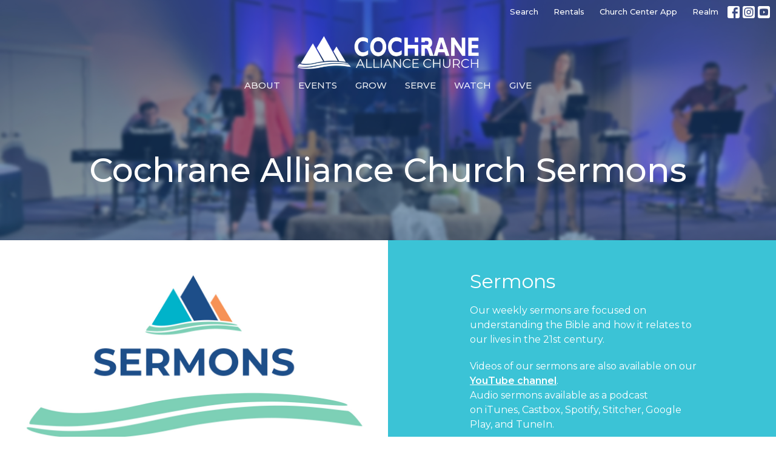

--- FILE ---
content_type: text/html; charset=utf-8
request_url: https://www.cochranealliance.com/podcasts/cochrane-alliance-church-sermons?month=Jan&year=2018
body_size: 79996
content:
<!DOCTYPE html>
<html lang="en">
  <head>
  <meta charset="UTF-8">
  <meta content="IE=edge,chrome=1" http-equiv="X-UA-Compatible"/>
  <meta content="width=device-width, initial-scale=1.0" name="viewport"/>
  <meta content="Cochrane Alliance Church" name="author"/>
  <title>
    Cochrane Alliance Church Sermons | Cochrane Alliance Church
  </title>
  
  
    <meta name="robots" content="index,follow" />
  <!-- Google Tag Manager -->
<noscript><iframe src="//www.googletagmanager.com/ns.html?id=GTM-NLGRN5"
height="0" width="0" style="display:none;visibility:hidden"></iframe></noscript>
<script>(function(w,d,s,l,i){w[l]=w[l]||[];w[l].push({'gtm.start':
new Date().getTime(),event:'gtm.js'});var f=d.getElementsByTagName(s)[0],
j=d.createElement(s),dl=l!='dataLayer'?'&l='+l:'';j.async=true;j.src=
'//www.googletagmanager.com/gtm.js?id='+i+dl;f.parentNode.insertBefore(j,f);
})(window,document,'script','dataLayer','GTM-NLGRN5');</script>
<!-- End Google Tag Manager -->
<!-- Meta Pixel Code -->
<script>
!function(f,b,e,v,n,t,s)
{if(f.fbq)return;n=f.fbq=function(){n.callMethod?
n.callMethod.apply(n,arguments):n.queue.push(arguments)};
if(!f._fbq)f._fbq=n;n.push=n;n.loaded=!0;n.version='2.0';
n.queue=[];t=b.createElement(e);t.async=!0;
t.src=v;s=b.getElementsByTagName(e)[0];
s.parentNode.insertBefore(t,s)}(window, document,'script',
'https://connect.facebook.net/en_US/fbevents.js');
fbq('init', '478383246200685');
fbq('track', 'PageView');
</script>
<noscript><img height="1" width="1" style="display:none"
src="https://www.facebook.com/tr?id=478383246200685&ev=PageView&noscript=1"
/></noscript>
<!-- End Meta Pixel Code -->
  
  <link href="https://dq5pwpg1q8ru0.cloudfront.net/2023/08/23/08/02/51/ffe63414-e220-4b29-9c88-0b788c7a42dd/CAC%20Logo%202023%20favicon.png" rel="shortcut icon" type="image/x-icon" />
  <meta name="csrf-param" content="authenticity_token" />
<meta name="csrf-token" content="k9SU6t54NKPngkysYIV4gKUbFXbwulitt8CFYouSGP2OkhwWJCC3sxFJGcaYMCFt4Arlv0MZQUIKw4v3N7HIdw==" />

  <link rel="preconnect" href="https://fonts.gstatic.com/" crossorigin>
  <link rel="preload" href="/fonts/fontawesome/webfont.woff?v=3.2.1" as="font" type="font/woff" crossorigin>

  <link rel="stylesheet" media="all" href="/themes/stylesheet.css?timestamp=2026-01-21+01%3A52%3A22+-0700" />
  <link rel="stylesheet" media="print" href="https://dq5pwpg1q8ru0.cloudfront.net/assets/print-c1b49d74baf454d41a08041bb7881e34979fe0b297fba593578d70ec8cc515fd.css" />

	<link href="https://fonts.googleapis.com/css?family=Montserrat:100,100italic,200,200italic,300,300italic,regular,italic,500,500italic,600,600italic,700,700italic,800,800italic,900,900italic|Montserrat:100,100italic,200,200italic,300,300italic,regular,italic,500,500italic,600,600italic,700,700italic,800,800italic,900,900italic&amp;display=swap" rel="stylesheet" type="text/css" async="async" />
  

  <script src="https://dq5pwpg1q8ru0.cloudfront.net/assets/application-baedfe927b756976bd996cb2c71963c5d82c94e444650affbb4162574b24b761.js"></script>
  <script src="https://dq5pwpg1q8ru0.cloudfront.net/packs/js/application-48235911dc1b5b550236.js"></script>
  <script src="https://cdnjs.cloudflare.com/ajax/libs/handlebars.js/4.7.7/handlebars.min.js" defer="defer"></script>


  <!--[if lt IE 9]>
  <script src="https://dq5pwpg1q8ru0.cloudfront.net/javascripts/html5shiv.js"></script>
  <script src="https://dq5pwpg1q8ru0.cloudfront.net/javascripts/respond.min.js"></script>
  <![endif]-->


      <script>
        var _gaq = _gaq || [];
        _gaq.push(['_setAccount', 'UA-55952203-46']);
        _gaq.push(['_trackPageview']);

          // rollup tracker
          _gaq.push(['rollupTracker._setAccount','UA-18858190-52']);
          _gaq.push(['rollupTracker._trackPageview']);

        (function() {
          var ga = document.createElement('script'); ga.type = 'text/javascript'; ga.async = true;
          ga.src = ('https:' == document.location.protocol ? 'https://ssl' : 'http://www') + '.google-analytics.com/ga.js';
          var s = document.getElementsByTagName('script')[0]; s.parentNode.insertBefore(ga, s);
        })();
      </script>

      <!-- Global site tag (gtag.js) - Google Analytics -->
      <script async src="https://www.googletagmanager.com/gtag/js?id=G-GCP36B38TF"></script>
      <script>
        window.dataLayer = window.dataLayer || [];
        function gtag(){dataLayer.push(arguments);}
        gtag('js', new Date());

        gtag('config', 'G-GCP36B38TF');
      </script>

  


</head>

  <body class="body_sermons_index body_media_page scroll-to-anchor  sermons-index   relative d-flex flex-column">
      <div class="d-flex ">
        <div class="site-content-container">
    

  <div class="system">
  </div>

  <div id="top-menus-container">
    <div id="top-menus">
  <div id="alert-container">
  </div>


  <div class="js-menus pos pos-t-0 pos-l-0 w-100 z-index-1 js-main-menu-opaque  bg-none z-index-navbar">
      <nav class="header-layout-topbar relative px-1 bg-primary bg-none %>">
    <div class="pos pos-cover bg-primary js-main-menu-background-opacity" style="opacity: 0.0;"></div>
    <ul class="topbar-nav topbar-right ">


        <li class="mr-auto">
          
        </li>





        <li>
          <a class="btn btn-link-primary-counter btn-sm" href="/search">Search</a>
        </li>

          <li class="topbar-menu-item hidden-xs">
              <a class="btn btn-link-primary-counter btn-sm" href="/about-cac/rentals">Rentals</a>
          </li>

          <li class="topbar-menu-item hidden-xs">
              <a class="btn btn-link-primary-counter btn-sm" target="_blank" href="https://cochrane-alliance-132279.churchcenter.com/setup">Church Center App</a>
          </li>

          <li class="topbar-menu-item hidden-xs">
              <a class="btn btn-link-primary-counter btn-sm" target="_blank" href="https://onrealm.org/cochranealliance/">Realm</a>
          </li>



          
  <li class="social-icon-list-item ">
    <a class="svg-link social-icon-link" target="_blank" href="https://www.facebook.com/pages/Cochrane-Alliance-Church/167299219949876">
      <svg xmlns="http://www.w3.org/2000/svg" xmlns:xlink="http://www.w3.org/1999/xlink" x="0px" y="0px" width="24" height="24" viewBox="0 0 24 24" style="enable-background:new 0 0 24 24;" xml:space="preserve" class="social-icon-svg topbar-svg-sm"><title>Facebook Icon</title>
<path d="M24,0v24H0V0H24z M20,2.7h-3.3c-2.5,0-4.7,2.1-4.7,4.7v3.3H9.3v4H12V24h4v-9.3h4v-4h-4V8c0-0.8,0.5-1.3,1.3-1.3H20V2.7z"></path>
</svg>

</a>  </li>
  <li class="social-icon-list-item ">
    <a class="svg-link social-icon-link" target="_blank" href="https://www.instagram.com/cochranealliance/">
      <svg xmlns="http://www.w3.org/2000/svg" xmlns:xlink="http://www.w3.org/1999/xlink" x="0px" y="0px" width="24" height="24" viewBox="0 0 24 24" style="enable-background:new 0 0 24 24;" xml:space="preserve" class="social-icon-svg topbar-svg-sm"><title>Instagram Icon</title>
<circle cx="12" cy="12" r="2.7"></circle>
<path d="M15.9,4.9H8.1c-1.7,0-3.2,1.5-3.2,3.2V16c0,1.7,1.5,3.2,3.2,3.2H16c1.7,0,3.2-1.5,3.2-3.2V8.1C19.1,6.4,17.6,4.9,15.9,4.9z   M12,16.4c-2.4,0-4.4-2-4.4-4.4s2-4.4,4.4-4.4s4.4,2,4.4,4.4S14.4,16.4,12,16.4z M16.7,8.4c-0.7,0-1.1-0.5-1.1-1.1  c0-0.7,0.5-1.1,1.1-1.1c0.7,0,1.1,0.5,1.1,1.1C17.7,8,17.3,8.4,16.7,8.4z"></path>
<path d="M24,0H0v24h24V0z M20.9,15.7c0,2.8-2.3,5.2-5.2,5.2H8.3c-2.8,0-5.2-2.3-5.2-5.2V8.3c0-2.8,2.3-5.2,5.2-5.2h7.5  c2.8,0,5.2,2.3,5.2,5.2C20.9,8.3,20.9,15.7,20.9,15.7z"></path>
</svg>

</a>  </li>
  <li class="social-icon-list-item ">
    <a class="svg-link social-icon-link" target="_blank" href="https://www.youtube.com/c/CochraneAllianceChurch">
      <svg xmlns="http://www.w3.org/2000/svg" xmlns:xlink="http://www.w3.org/1999/xlink" x="0px" y="0px" width="24" height="24" viewBox="0 0 24 24" style="enable-background:new 0 0 24 24;" xml:space="preserve" class="social-icon-svg topbar-svg-sm"><title>Youtube Icon</title>
<polygon points="10.7,9.1 14.5,12 10.7,14.9 "></polygon>
<path d="M24,0H0v24h24.1L24,0z M18.8,18.4c-0.5,0.1-3.6,0.3-6.8,0.3s-6.3,0-6.8-0.3C3.9,18,3.5,15.1,3.5,12s0.4-6,1.7-6.4  C5.7,5.3,8.9,5.2,12,5.2s6.3,0.1,6.8,0.3c1.3,0.4,1.7,3.3,1.7,6.4C20.4,15.1,20.1,18,18.8,18.4z"></path>
</svg>

</a>  </li>


    </ul>
  </nav>

    <div id="main-menu-container">
      <div class="sticky-navbar-placeholder" style="display: none;"></div>


<nav id="main_menu" class="relative d-flex flex-column align-items-sm-center bg-primary bg-none p-2 p-md-3">
  <div class="bg-primary pos pos-cover js-main-menu-background-opacity" style="opacity:0.0;"></div>
  <div class="relative d-flex flex-column align-items-sm-center w-100">
    
      
      <a class="main-menu-logo main-menu-barnwell-logo mb-sm-2 d-block flex-shrink-0" href="/">
        <img alt="Cochrane Alliance Church" class="logo-size-default" src="https://dq5pwpg1q8ru0.cloudfront.net/2023/08/23/08/02/50/5b373f09-5946-4a43-b9f8-12b4f236fa02/CAC%20Logo%202023%20hor_white%20.png" />
</a>


      <button type="button" class="btn bg-none p-1 border-0 main-menu-hidden-md pos pos-r-0 pos-middle collapsed pr-0" data-toggle="collapse" data-target="#main_menu_collapse" aria-expanded="false">
    <span class="sr-only">Toggle navigation</span>
    <span class="svg-link">
      <svg xmlns="http://www.w3.org/2000/svg" height="24" viewBox="0 0 24 24" width="24">
    <path d="M0 0h24v24H0z" fill="none"></path>
    <path d="M3 18h18v-2H3v2zm0-5h18v-2H3v2zm0-7v2h18V6H3z"></path>
</svg>
 Menu
    </span>
  </button>

  </div>

  <div class="collapse main-menu-collapse-md text-center" id="main_menu_collapse">
    <ul class="main-menu-list main-menu-barnwell-list">
        
  <li class="menu-item ">
      <a class="menu-link " href="/about-us">About</a>
  </li>


        
  <li class="menu-item ">
      <a class="menu-link " href="/events">Events</a>
  </li>


        
  <li class="menu-item ">
      <a class="menu-link " href="/collections/growing-together">Grow</a>
  </li>


        
  <li class="menu-item ">
      <a class="menu-link " href="/pages/volunteer-hub">Serve</a>
  </li>


        
  <li class="menu-item ">
      <a class="menu-link " href="/podcasts/cochrane-alliance-church-sermons/series">Watch</a>
  </li>


        
  <li class="menu-item ">
      <a class="menu-link " href="/programs/give">Give</a>
  </li>


    </ul>
      <ul class="main-menu-list main-menu-subnav">
          <li class="menu-item-divider"></li>
    
  <li class="menu-item ">
      <a class="menu-link " href="/about-cac/rentals">Rentals</a>
  </li>


    
  <li class="menu-item ">
      <a class="menu-link " target="_blank" href="https://cochrane-alliance-132279.churchcenter.com/setup">Church Center App</a>
  </li>


    
  <li class="menu-item ">
      <a class="menu-link " target="_blank" href="https://onrealm.org/cochranealliance/">Realm</a>
  </li>





      </ul>
  </div>
</nav>


    </div>
  </div>
</div>

  </div>

  <div id="header-container" class="relative">
    <div id="header" class="header relative bg-cover bg-none w-100
            
            d-flex
            py-3 py-md-5
            logo-offset-default topbar-offset
            bg-primary"
     style="background-image:url(&#39;https://dq5pwpg1q8ru0.cloudfront.net/2024/09/11/15/31/22/4836bee3-24d5-482b-8404-59d1e97a1e16/IMG_2622_web.jpg&#39;); background-position: center 20%; min-height: 55vh;">
  
  

<div id="page-header-overlay" class="bg-primary pos pos-cover" style="opacity:0.49;" data-header-opacity="0.49"></div>
    <div class="container relative d-flex flex-column mt-5">
      
      <div class="my-auto ">
        <div class="text-center">
          <div class="relative d-inline-block break-word">
            <h1 class="header-heading ">
                Cochrane Alliance Church Sermons
            </h1>
          </div>
        </div>
        
        <div class="text-center mt-3">
          

        </div>
      </div>

      
    </div>
  
  
  <!--<div class="pos pos-b-1 pos-l-1">
    <button class="js-play-video-button p-2 bg-none border-0 d-none" style="opacity: 0.5;">
    </button>
    <button class="js-pause-video-button p-2 bg-none border-0 d-none" style="opacity: 0.5;">
    </button>
    <div class="js-loading-video-button">
      <div class="d-flex p-2" style="opacity: 0.5;">
      </div>
    </div>
  </div>-->

</div>


  </div>

  <main role="main" class="content flex-grow-1 Sermons media_page clearfix m-0 p-0">
    <link rel="alternate" type="application/rss+xml" title="RSS" href="https://www.cochranealliance.com/podcasts/cochrane-alliance-church-sermons" />




  

<div>
    <div id="top-blocks-wrapper">
        <div id="block-92"
  class="relative block-wrapper  "
  data-block="92" data-order-path="/blocks/92/block_elements/order"
  data-user-order-path="/blocks/92/block_elements/order_users">
    <div class="js-block-container ">
      <div class="bg-secondary relative bg-none overflow-hidden js-block-background js-block-height" style="min-height: 22vh;">

          <!-- Background Videos -->
  <!-- Background Image -->
  <div class="bg-cover pos pos-0 js-block-background-photo " style=""></div>

<!-- Opacity Overlay -->
<div class="bg-secondary pos pos-cover js-block-background js-block-opacity" style="opacity: 0.77;" data-block-overlay></div>


            <div class="inner-block-wrapper">
              <div class="row-flex">

  <div class="col-sm-6 js-block-height" style="min-height: 22vh;">
    <div class="bg-cover pos pos-t-0 pos-l-0 pos-r-0 pos-b-0" style="background-image:url(&#39;https://dq5pwpg1q8ru0.cloudfront.net/2023/09/06/10/15/02/28ae8b21-448c-4255-8f2d-4533f30da82f/CAC_23_Sermons.jpg&#39;); background-position:center;">
      <div class="pos pos-t-1 pos-r-1">
      </div>
    </div>
  </div>

  <div class="block-sortable block-content col-sm-6 d-flex flex-column js-block-adjust-padding py-md-3 px-lg-10">
    <div class="my-auto mx-5">


        <div id="block_element_16" class="sortable-item mb-6 pl-1">
            <div class="h2 ">
              Sermons
            </div>
            <div class="body accent-color text-default">
              <p>Our weekly sermons are focused on understanding the Bible and how it relates to our lives in the 21st century.</p>
<p>Videos of our sermons are also available on our <a href="https://www.youtube.com/channel/UCvphN6hFdeitlPljvsRvmWg" target="_blank">YouTube channel</a>.<br /><span>Audio sermons available as a podcast on&nbsp;</span>iTunes<span>,<span>&nbsp;</span></span>Castbox<span>,<span>&nbsp;</span></span>Spotify<span>,<span>&nbsp;</span></span>Stitcher<span>,<span>&nbsp;</span></span>Google Play<span>, and<span>&nbsp;</span></span>TuneIn<span>.</span></p>
            </div>
          
        </div>

    </div>
  </div>

</div>

            </div>
      </div>

    </div>
  </div>

    </div>

    <div id="page_content" class="relative my-5">
      <div class="container">
        

  <ul class="nav nav-pills mb-3">
    <li class="active">
      <a href="/podcasts/cochrane-alliance-church-sermons">
        By Date
</a>    </li>
    <li class="">
      <a href="/podcasts/cochrane-alliance-church-sermons/series">
         By Series
</a>    </li>
  </ul>

  <div id="media_anchor" class="row">
    <div class="col-sm-8">
      <div class="relative mb-3 border-bottom pb-3">
  <a class="row d-sm-flex" href="/media/2018-01-28-the-problem-of-time">
      <div class="col-sm-6">

            <img alt="The Problem of Time" loading="lazy" src="https://dq5pwpg1q8ru0.cloudfront.net/2020/11/25/13/17/14/3aa3b8a0-9902-400e-945a-59b0c166db92/Wisdom_for_Life.jpg" />
      </div>

    <div class="d-flex flex-column col-sm-6">

      <h2 class="h3 mt-0 mb-1" title="The Problem of Time">The Problem of Time</h2>
        <div class="text-body">Wisdom For Life</div>

        <div class="text-muted">Ecclesiastes 3</div>

          <div class="d-flex flex-column mt-auto mb-2">
        <div class="d-flex align-items-center">
  <div>
      <div class="h5 my-0">Guest Speaker</div>
    <div class="text-muted">January 28, 2018</div>
  </div>
</div>


          <svg xmlns="http://www.w3.org/2000/svg" width="24" height="24" viewBox="0 0 24 24" class="ml-auto text-muted">
    <path d="M18 3v2h-2V3H8v2H6V3H4v18h2v-2h2v2h8v-2h2v2h2V3h-2zM8 17H6v-2h2v2zm0-4H6v-2h2v2zm0-4H6V7h2v2zm10 8h-2v-2h2v2zm0-4h-2v-2h2v2zm0-4h-2V7h2v2z"></path>
    <path d="M0 0h24v24H0z" fill="none"></path>
</svg>

      </div>
    </div>
</a>
</div>
<div class="relative mb-3 border-bottom pb-3">
  <a class="row d-sm-flex" href="/media/2018-01-21-wisdom-work-and-pleasure">
      <div class="col-sm-6">

            <img alt="Wisdom, Work and Pleasure" loading="lazy" src="https://dq5pwpg1q8ru0.cloudfront.net/2020/11/25/13/17/14/3aa3b8a0-9902-400e-945a-59b0c166db92/Wisdom_for_Life.jpg" />
      </div>

    <div class="d-flex flex-column col-sm-6">

      <h2 class="h3 mt-0 mb-1" title="Wisdom, Work and Pleasure">Wisdom, Work and Pleasure</h2>
        <div class="text-body">Wisdom For Life</div>

        <div class="text-muted">Ecclesiastes 2</div>

          <div class="d-flex flex-column mt-auto mb-2">
        <div class="d-flex align-items-center">
  <div>
      <div class="h5 my-0">Guest Speaker</div>
    <div class="text-muted">January 21, 2018</div>
  </div>
</div>


          <svg xmlns="http://www.w3.org/2000/svg" width="24" height="24" viewBox="0 0 24 24" class="ml-auto text-muted">
    <path d="M18 3v2h-2V3H8v2H6V3H4v18h2v-2h2v2h8v-2h2v2h2V3h-2zM8 17H6v-2h2v2zm0-4H6v-2h2v2zm0-4H6V7h2v2zm10 8h-2v-2h2v2zm0-4h-2v-2h2v2zm0-4h-2V7h2v2z"></path>
    <path d="M0 0h24v24H0z" fill="none"></path>
</svg>

      </div>
    </div>
</a>
</div>
<div class="relative mb-3 border-bottom pb-3">
  <a class="row d-sm-flex" href="/media/2018-01-15-how-to-live-a-life-of-meaning">
      <div class="col-sm-6">

            <img alt="How To Live a Life of Meaning" loading="lazy" src="https://dq5pwpg1q8ru0.cloudfront.net/2020/11/25/13/17/14/3aa3b8a0-9902-400e-945a-59b0c166db92/Wisdom_for_Life.jpg" />
      </div>

    <div class="d-flex flex-column col-sm-6">

      <h2 class="h3 mt-0 mb-1" title="How To Live a Life of Meaning">How To Live a Life of Meaning</h2>
        <div class="text-body">Wisdom For Life</div>

        <div class="text-muted">Ecclesiastes 1</div>

          <div class="d-flex flex-column mt-auto mb-2">
        <div class="d-flex align-items-center">
    <img alt="Jason Dimnik" width="40" height="40" class="pull-left mr-2 rounded-circle" loading="lazy" src="https://dq5pwpg1q8ru0.cloudfront.net/2023/01/25/03/09/32/e068cc82-271c-4ad9-bdfc-506680484e04/Jason-2022-09.jpg" />
  <div>
      <div class="text-body line-height-2">Jason Dimnik</div>
        <div class="small text-muted line-height-2">Pastor of Youth &amp; Leadership Development</div>
    <div class="text-muted">January 14, 2018</div>
  </div>
</div>


          <svg xmlns="http://www.w3.org/2000/svg" width="24" height="24" viewBox="0 0 24 24" class="ml-auto text-muted">
    <path d="M18 3v2h-2V3H8v2H6V3H4v18h2v-2h2v2h8v-2h2v2h2V3h-2zM8 17H6v-2h2v2zm0-4H6v-2h2v2zm0-4H6V7h2v2zm10 8h-2v-2h2v2zm0-4h-2v-2h2v2zm0-4h-2V7h2v2z"></path>
    <path d="M0 0h24v24H0z" fill="none"></path>
</svg>

      </div>
    </div>
</a>
</div>
<div class="relative mb-3 border-bottom pb-3">
  <a class="row d-sm-flex" href="/media/2018-01-07-2018-start-with-prayer">
      <div class="col-sm-6">

            <img alt="2018 Start With Prayer" loading="lazy" src="https://dq5pwpg1q8ru0.cloudfront.net/2020/10/30/17/41/49/313e1068-80a0-4570-8f9f-8f4956692253/2a62afgxym_MixedBag.jpg" />
      </div>

    <div class="d-flex flex-column col-sm-6">

      <h2 class="h3 mt-0 mb-1" title="2018 Start With Prayer">2018 Start With Prayer</h2>
        <div class="text-body">Mixed Bag</div>


          <div class="d-flex flex-column mt-auto mb-2">
        <div class="d-flex align-items-center">
  <div>
      <div class="h5 my-0">Guest Speaker</div>
    <div class="text-muted">January  7, 2018</div>
  </div>
</div>


          <svg xmlns="http://www.w3.org/2000/svg" width="24" height="24" viewBox="0 0 24 24" class="ml-auto text-muted">
    <path d="M18 3v2h-2V3H8v2H6V3H4v18h2v-2h2v2h8v-2h2v2h2V3h-2zM8 17H6v-2h2v2zm0-4H6v-2h2v2zm0-4H6V7h2v2zm10 8h-2v-2h2v2zm0-4h-2v-2h2v2zm0-4h-2V7h2v2z"></path>
    <path d="M0 0h24v24H0z" fill="none"></path>
</svg>

      </div>
    </div>
</a>
</div>


        
    </div>

    <div class="col-sm-4 media-sidebar">
      

  <div class="sidebar-sermons-series">
    <h2 class="mt-0 h4">Filters</h2>
    <div class="list-group">
        <a class=" list-group-item" href="/podcasts/cochrane-alliance-church-sermons/series/john">
          John
</a>        <a class=" list-group-item" href="/podcasts/cochrane-alliance-church-sermons/series/advent">
          Advent
</a>        <a class=" list-group-item" href="/podcasts/cochrane-alliance-church-sermons/series/word">
          Word
</a>        <a class=" list-group-item" href="/podcasts/cochrane-alliance-church-sermons/series/blueprints-1-thessalonians">
          Blueprints - 1 Thessalonians
</a>        <a class=" list-group-item" href="/podcasts/cochrane-alliance-church-sermons/series/storyteller-parables-of-jesus">
          Storyteller - Parables of Jesus
</a>        <a class=" list-group-item" href="/podcasts/cochrane-alliance-church-sermons/series/prayers-of-the-people">
          Prayers Of The People
</a>        <a class=" list-group-item" href="/podcasts/cochrane-alliance-church-sermons/series/easter-week">
          Easter Week
</a>        <a class=" list-group-item" href="/podcasts/cochrane-alliance-church-sermons/series/covenant">
          Covenant
</a>        <a class=" list-group-item" href="/podcasts/cochrane-alliance-church-sermons/series/spirit-filled">
          Spirit Filled
</a>        <div id='earlier-series' class="collapse list-group">
            <a class=" list-group-item" href="/podcasts/cochrane-alliance-church-sermons/series/songs-of-christmas">
              Songs of Christmas
</a>            <a class=" list-group-item" href="/podcasts/cochrane-alliance-church-sermons/series/jesus-is">
              Jesus Is
</a>            <a class=" list-group-item" href="/podcasts/cochrane-alliance-church-sermons/series/psalms-2024">
              Psalms 2024
</a>            <a class=" list-group-item" href="/podcasts/cochrane-alliance-church-sermons/series/minor-prophets">
              Minor Prophets
</a>            <a class=" list-group-item" href="/podcasts/cochrane-alliance-church-sermons/series/a-beautiful-faith">
              A Beautiful Faith
</a>            <a class=" list-group-item" href="/podcasts/cochrane-alliance-church-sermons/series/life-change-by-god">
              Life Change By God
</a>            <a class=" list-group-item" href="/podcasts/cochrane-alliance-church-sermons/series/a-living-faith">
              A Living Faith
</a>            <a class=" list-group-item" href="/podcasts/cochrane-alliance-church-sermons/series/into-all-the-world">
              Into All the World
</a>            <a class=" list-group-item" href="/podcasts/cochrane-alliance-church-sermons/series/easter-2024">
              Easter 2024
</a>            <a class=" list-group-item" href="/podcasts/cochrane-alliance-church-sermons/series/palm-sunday">
              Palm Sunday
</a>            <a class=" list-group-item" href="/podcasts/cochrane-alliance-church-sermons/series/abide">
              Abide
</a>            <a class=" list-group-item" href="/podcasts/cochrane-alliance-church-sermons/series/teach-us-to-pray">
              Teach Us To Pray
</a>            <a class=" list-group-item" href="/podcasts/cochrane-alliance-church-sermons/series/god-with-us">
              God With Us
</a>            <a class=" list-group-item" href="/podcasts/cochrane-alliance-church-sermons/series/parables-miracles">
              Parables &amp; Miracles
</a>            <a class=" list-group-item" href="/podcasts/cochrane-alliance-church-sermons/series/philippians--125">
              Philippians
</a>            <a class=" list-group-item" href="/podcasts/cochrane-alliance-church-sermons/series/why-we-worship">
              Why We Worship
</a>            <a class=" list-group-item" href="/podcasts/cochrane-alliance-church-sermons/series/in-christ">
              In Christ
</a>            <a class=" list-group-item" href="/podcasts/cochrane-alliance-church-sermons/series/follow-jesus">
              Follow Jesus
</a>            <a class=" list-group-item" href="/podcasts/cochrane-alliance-church-sermons/series/love-justice">
              Love Justice
</a>            <a class=" list-group-item" href="/podcasts/cochrane-alliance-church-sermons/series/love-god">
              Love God
</a>            <a class=" list-group-item" href="/podcasts/cochrane-alliance-church-sermons/series/his-name-shall-be-called">
              His Name Shall Be Called
</a>            <a class=" list-group-item" href="/podcasts/cochrane-alliance-church-sermons/series/the-story-of-the-church-our-world-turned-upside-down">
              The Story Of The Church - Our Wo...
</a>            <a class=" list-group-item" href="/podcasts/cochrane-alliance-church-sermons/series/encounters-with-god">
              Encounters With God
</a>            <a class=" list-group-item" href="/podcasts/cochrane-alliance-church-sermons/series/what-is-church">
              What Is Church?
</a>            <a class=" list-group-item" href="/podcasts/cochrane-alliance-church-sermons/series/encounter-jesus-changes-everything">
              Encounter - Jesus Changes Everyt...
</a>            <a class=" list-group-item" href="/podcasts/cochrane-alliance-church-sermons/series/kingdom-perspectives">
              Kingdom Perspectives
</a>            <a class=" list-group-item" href="/podcasts/cochrane-alliance-church-sermons/series/globally-focused">
              Globally Focused
</a>            <a class=" list-group-item" href="/podcasts/cochrane-alliance-church-sermons/series/mixed-bag">
              Mixed Bag
</a>            <a class=" list-group-item" href="/podcasts/cochrane-alliance-church-sermons/series/focus">
              Focus
</a>            <a class=" list-group-item" href="/podcasts/cochrane-alliance-church-sermons/series/arrivals">
              Arrivals
</a>            <a class=" list-group-item" href="/podcasts/cochrane-alliance-church-sermons/series/unreserved-heart">
              Unreserved Heart
</a>            <a class=" list-group-item" href="/podcasts/cochrane-alliance-church-sermons/series/kingdom-os-how-the-kingdom-operates">
              Kingdom OS - How The Kingdom Ope...
</a>            <a class=" list-group-item" href="/podcasts/cochrane-alliance-church-sermons/series/v-i-p">
              V.I.P
</a>            <a class=" list-group-item" href="/podcasts/cochrane-alliance-church-sermons/series/wiseup">
              Wiseup
</a>            <a class=" list-group-item" href="/podcasts/cochrane-alliance-church-sermons/series/ringside">
              Ringside
</a>            <a class=" list-group-item" href="/podcasts/cochrane-alliance-church-sermons/series/5-for-5">
              5 for 5
</a>            <a class=" list-group-item" href="/podcasts/cochrane-alliance-church-sermons/series/origins">
              Origins
</a>            <a class=" list-group-item" href="/podcasts/cochrane-alliance-church-sermons/series/season-of-transition">
              Season of Transition
</a>            <a class=" list-group-item" href="/podcasts/cochrane-alliance-church-sermons/series/resilient">
              Resilient
</a>            <a class=" list-group-item" href="/podcasts/cochrane-alliance-church-sermons/series/impact">
              Impact
</a>            <a class=" list-group-item" href="/podcasts/cochrane-alliance-church-sermons/series/binge">
              Binge
</a>            <a class=" list-group-item" href="/podcasts/cochrane-alliance-church-sermons/series/home-for-christmas">
              Home For Christmas
</a>            <a class=" list-group-item" href="/podcasts/cochrane-alliance-church-sermons/series/audible">
              Audible
</a>            <a class=" list-group-item" href="/podcasts/cochrane-alliance-church-sermons/series/say-what">
              Say What?
</a>            <a class=" list-group-item" href="/podcasts/cochrane-alliance-church-sermons/series/philippians-life-in-full-colour">
              Philippians: Life in Full Colour
</a>            <a class=" list-group-item" href="/podcasts/cochrane-alliance-church-sermons/series/aftershocks">
              AfterShocks
</a>            <a class=" list-group-item" href="/podcasts/cochrane-alliance-church-sermons/series/jonah">
              Jonah
</a>            <a class=" list-group-item" href="/podcasts/cochrane-alliance-church-sermons/series/self-care-gods-way">
              Self Care:God&#39;s Way
</a>            <a class=" list-group-item" href="/podcasts/cochrane-alliance-church-sermons/series/the-shake-up">
              The Shake Up
</a>            <a class=" list-group-item" href="/podcasts/cochrane-alliance-church-sermons/series/after-his-heart">
              After His Heart
</a>            <a class=" list-group-item" href="/podcasts/cochrane-alliance-church-sermons/series/the-good-life-according-to-the-beatitudes">
              The Good Life - According to the...
</a>            <a class=" list-group-item" href="/podcasts/cochrane-alliance-church-sermons/series/psalms">
              Psalms
</a>            <a class=" list-group-item" href="/podcasts/cochrane-alliance-church-sermons/series/the-story-of-jacob">
              The Story of Jacob
</a>            <a class=" list-group-item" href="/podcasts/cochrane-alliance-church-sermons/series/the-cross-why-this">
              The Cross:  Why This?
</a>            <a class=" list-group-item" href="/podcasts/cochrane-alliance-church-sermons/series/fearless">
              Fearless
</a>            <a class=" list-group-item" href="/podcasts/cochrane-alliance-church-sermons/series/40th-anniversary">
              40th Anniversary
</a>            <a class=" list-group-item" href="/podcasts/cochrane-alliance-church-sermons/series/stuff-christians-do">
              Stuff Christians Do
</a>            <a class=" list-group-item" href="/podcasts/cochrane-alliance-church-sermons/series/true-stories">
              True Stories
</a>            <a class=" list-group-item" href="/podcasts/cochrane-alliance-church-sermons/series/unwrapped">
              Unwrapped
</a>            <a class=" list-group-item" href="/podcasts/cochrane-alliance-church-sermons/series/deeper-diving-into-the-expanse-of-gods-love">
              Deeper:  Diving into the Expanse...
</a>            <a class=" list-group-item" href="/podcasts/cochrane-alliance-church-sermons/series/pressure-points">
              Pressure Points
</a>            <a class=" list-group-item" href="/podcasts/cochrane-alliance-church-sermons/series/titus">
              Titus
</a>            <a class=" list-group-item" href="/podcasts/cochrane-alliance-church-sermons/series/god-con-carne">
              God Con Carne
</a>            <a class=" list-group-item" href="/podcasts/cochrane-alliance-church-sermons/series/gratis">
              Gratis
</a>            <a class=" list-group-item" href="/podcasts/cochrane-alliance-church-sermons/series/wisdom-for-life">
              Wisdom For Life
</a>            <a class=" list-group-item" href="/podcasts/cochrane-alliance-church-sermons/series/confronting-christmas-ghosts">
              Confronting Christmas Ghosts
</a>            <a class=" list-group-item" href="/podcasts/cochrane-alliance-church-sermons/series/the-masters-class-his-guide-to-the-fruitful-life">
              The Master&#39;s Class - His Guide t...
</a>            <a class=" list-group-item" href="/podcasts/cochrane-alliance-church-sermons/series/the-whole-scoop">
              The Whole Scoop
</a>            <a class=" list-group-item" href="/podcasts/cochrane-alliance-church-sermons/series/7-letters-7-churches">
              7 Letters, 7 Churches
</a>            <a class=" list-group-item" href="/podcasts/cochrane-alliance-church-sermons/series/growing-up">
              Growing Up
</a>            <a class=" list-group-item" href="/podcasts/cochrane-alliance-church-sermons/series/one-week">
              One Week
</a>            <a class=" list-group-item" href="/podcasts/cochrane-alliance-church-sermons/series/david-king-of-hearts--39">
              David: King Of Hearts
</a>            <a class=" list-group-item" href="/podcasts/cochrane-alliance-church-sermons/series/the-church">
              The Church
</a>            <a class=" list-group-item" href="/podcasts/cochrane-alliance-church-sermons/series/the-deadly-seven">
              The Deadly Seven
</a>            <a class=" list-group-item" href="/podcasts/cochrane-alliance-church-sermons/series/b-l-e-s-s">
              B.L.E.S.S.
</a>            <a class=" list-group-item" href="/podcasts/cochrane-alliance-church-sermons/series/resurrection">
              Resurrection
</a>            <a class=" list-group-item" href="/podcasts/cochrane-alliance-church-sermons/series/abraham-the-journey-of-faith">
              Abraham:  The Journey of Faith
</a>            <a class=" list-group-item" href="/podcasts/cochrane-alliance-church-sermons/series/an-unexpected-christmas">
              An Unexpected Christmas
</a>            <a class=" list-group-item" href="/podcasts/cochrane-alliance-church-sermons/series/experiencing-the-holy-spirit">
              Experiencing the Holy Spirit
</a>            <a class=" list-group-item" href="/podcasts/cochrane-alliance-church-sermons/series/walk-this-way">
              Walk this Way
</a>            <a class=" list-group-item" href="/podcasts/cochrane-alliance-church-sermons/series/summer-hits">
              Summer Hits
</a>            <a class=" list-group-item" href="/podcasts/cochrane-alliance-church-sermons/series/how-to-have-a-great-summer">
              How to Have a Great Summer
</a>            <a class=" list-group-item" href="/podcasts/cochrane-alliance-church-sermons/series/distinct">
              Distinct
</a>            <a class=" list-group-item" href="/podcasts/cochrane-alliance-church-sermons/series/the-bible">
              The Bible
</a>        </div>
        <a class="js-view-all-toggle list-group-item" data-toggle="collapse" href="#earlier-series">
          <div class="js-show-more d-flex align-items-center text-muted">
            Show More <svg xmlns="http://www.w3.org/2000/svg" height="20" viewBox="0 0 20 20" width="20" class="inline-svg ml-auto">
    <path d="M7 7l5 5 5-5z"></path>
    <path d="M0 0h20v20H0z" fill="none"></path>
</svg>

          </div>
          <div class="js-show-less d-flex align-items-center text-muted" style="display: none;">
            Show Less <svg xmlns="http://www.w3.org/2000/svg" height="20" viewBox="0 0 20 20" width="20" class="inline-svg ml-auto rotate-180">
    <path d="M7 7l5 5 5-5z"></path>
    <path d="M0 0h20v20H0z" fill="none"></path>
</svg>

          </div>
</a>    </div>
  </div>

  <div class="sidebar-sermons-speakers">
    <div class="list-group">
        <a class=" list-group-item" href="/podcasts/cochrane-alliance-church-sermons?speaker=7">
          Jason Dimnik
          <span class="badge">49</span>
</a>        <a class=" list-group-item" href="/podcasts/cochrane-alliance-church-sermons?speaker=52">
          Brent Rushinka
          <span class="badge">113</span>
</a>        <a class=" list-group-item" href="/podcasts/cochrane-alliance-church-sermons?speaker=66">
          Phil Morrow
          <span class="badge">19</span>
</a>        <a class=" list-group-item" href="/podcasts/cochrane-alliance-church-sermons?speaker=60">
          Stacey Morris
          <span class="badge">2</span>
</a>        <a class=" list-group-item" href="/podcasts/cochrane-alliance-church-sermons?speaker=0">
          Guest Speaker
          <span class="badge">52</span>
</a>        <div id='earlier-speakers' class="collapse list-group">
            <a class=" list-group-item" href="/podcasts/cochrane-alliance-church-sermons?speaker=65">
              Joshua Hilling
              <span class="badge">3</span>
</a>            <a class=" list-group-item" href="/podcasts/cochrane-alliance-church-sermons?speaker=40">
              Randall Heier
              <span class="badge">41</span>
</a>            <a class=" list-group-item" href="/podcasts/cochrane-alliance-church-sermons?speaker=4">
              Mike Poettcker
              <span class="badge">53</span>
</a>            <a class=" list-group-item" href="/podcasts/cochrane-alliance-church-sermons?speaker=37">
              Donna Hernandez
              <span class="badge">2</span>
</a>            <a class=" list-group-item" href="/podcasts/cochrane-alliance-church-sermons?speaker=6">
              Larry Charter
              <span class="badge">17</span>
</a>            <a class=" list-group-item" href="/podcasts/cochrane-alliance-church-sermons?speaker=5">
              Jason Koleba
              <span class="badge">164</span>
</a>            <a class=" list-group-item" href="/podcasts/cochrane-alliance-church-sermons?speaker=8">
              Matt Quick
              <span class="badge">7</span>
</a>        </div>
        <a class="js-view-all-toggle list-group-item" data-toggle="collapse" href="#earlier-speakers">
          <div class="js-show-more d-flex align-items-center text-muted">
            Show More <svg xmlns="http://www.w3.org/2000/svg" height="20" viewBox="0 0 20 20" width="20" class="inline-svg ml-auto">
    <path d="M7 7l5 5 5-5z"></path>
    <path d="M0 0h20v20H0z" fill="none"></path>
</svg>

          </div>
          <div class="js-show-less d-flex align-items-center text-muted" style="display: none;">
            Show Less <svg xmlns="http://www.w3.org/2000/svg" height="20" viewBox="0 0 20 20" width="20" class="inline-svg ml-auto rotate-180">
    <path d="M7 7l5 5 5-5z"></path>
    <path d="M0 0h20v20H0z" fill="none"></path>
</svg>

          </div>
</a>    </div>
  </div>

  <div class="sidebar-sermons-date">
    <div class="list-group" id='by-year'>
        <a data-parent="#by-year" data-toggle="collapse" class="list-group-item" href="#year2026">
          2026
          <span class="badge">14</span>
</a>        <div id="year2026" class="collapse list-group">
            <a class="list-group-item" href="/podcasts/cochrane-alliance-church-sermons?month=Jan&amp;year=2026">
              Jan
              <span class="badge">4</span>
</a>            <a class="list-group-item" href="/podcasts/cochrane-alliance-church-sermons?month=Feb&amp;year=2026">
              Feb
              <span class="badge">4</span>
</a>            <a class="list-group-item" href="/podcasts/cochrane-alliance-church-sermons?month=Mar&amp;year=2026">
              Mar
              <span class="badge">5</span>
</a>            <a class="list-group-item" href="/podcasts/cochrane-alliance-church-sermons?month=Apr&amp;year=2026">
              Apr
              <span class="badge">1</span>
</a></div>        <a data-parent="#by-year" data-toggle="collapse" class="list-group-item" href="#year2025">
          2025
          <span class="badge">48</span>
</a>        <div id="year2025" class="collapse list-group">
            <a class="list-group-item" href="/podcasts/cochrane-alliance-church-sermons?month=Jan&amp;year=2025">
              Jan
              <span class="badge">4</span>
</a>            <a class="list-group-item" href="/podcasts/cochrane-alliance-church-sermons?month=Feb&amp;year=2025">
              Feb
              <span class="badge">4</span>
</a>            <a class="list-group-item" href="/podcasts/cochrane-alliance-church-sermons?month=Mar&amp;year=2025">
              Mar
              <span class="badge">5</span>
</a>            <a class="list-group-item" href="/podcasts/cochrane-alliance-church-sermons?month=Apr&amp;year=2025">
              Apr
              <span class="badge">4</span>
</a>            <a class="list-group-item" href="/podcasts/cochrane-alliance-church-sermons?month=May&amp;year=2025">
              May
              <span class="badge">4</span>
</a>            <a class="list-group-item" href="/podcasts/cochrane-alliance-church-sermons?month=Jun&amp;year=2025">
              Jun
              <span class="badge">5</span>
</a>            <a class="list-group-item" href="/podcasts/cochrane-alliance-church-sermons?month=Jul&amp;year=2025">
              Jul
              <span class="badge">3</span>
</a>            <a class="list-group-item" href="/podcasts/cochrane-alliance-church-sermons?month=Aug&amp;year=2025">
              Aug
              <span class="badge">4</span>
</a>            <a class="list-group-item" href="/podcasts/cochrane-alliance-church-sermons?month=Sep&amp;year=2025">
              Sep
              <span class="badge">4</span>
</a>            <a class="list-group-item" href="/podcasts/cochrane-alliance-church-sermons?month=Oct&amp;year=2025">
              Oct
              <span class="badge">4</span>
</a>            <a class="list-group-item" href="/podcasts/cochrane-alliance-church-sermons?month=Nov&amp;year=2025">
              Nov
              <span class="badge">5</span>
</a>            <a class="list-group-item" href="/podcasts/cochrane-alliance-church-sermons?month=Dec&amp;year=2025">
              Dec
              <span class="badge">2</span>
</a></div>        <a data-parent="#by-year" data-toggle="collapse" class="list-group-item" href="#year2024">
          2024
          <span class="badge">49</span>
</a>        <div id="year2024" class="collapse list-group">
            <a class="list-group-item" href="/podcasts/cochrane-alliance-church-sermons?month=Jan&amp;year=2024">
              Jan
              <span class="badge">4</span>
</a>            <a class="list-group-item" href="/podcasts/cochrane-alliance-church-sermons?month=Feb&amp;year=2024">
              Feb
              <span class="badge">4</span>
</a>            <a class="list-group-item" href="/podcasts/cochrane-alliance-church-sermons?month=Mar&amp;year=2024">
              Mar
              <span class="badge">5</span>
</a>            <a class="list-group-item" href="/podcasts/cochrane-alliance-church-sermons?month=Apr&amp;year=2024">
              Apr
              <span class="badge">4</span>
</a>            <a class="list-group-item" href="/podcasts/cochrane-alliance-church-sermons?month=May&amp;year=2024">
              May
              <span class="badge">4</span>
</a>            <a class="list-group-item" href="/podcasts/cochrane-alliance-church-sermons?month=Jun&amp;year=2024">
              Jun
              <span class="badge">5</span>
</a>            <a class="list-group-item" href="/podcasts/cochrane-alliance-church-sermons?month=Jul&amp;year=2024">
              Jul
              <span class="badge">3</span>
</a>            <a class="list-group-item" href="/podcasts/cochrane-alliance-church-sermons?month=Aug&amp;year=2024">
              Aug
              <span class="badge">4</span>
</a>            <a class="list-group-item" href="/podcasts/cochrane-alliance-church-sermons?month=Sep&amp;year=2024">
              Sep
              <span class="badge">4</span>
</a>            <a class="list-group-item" href="/podcasts/cochrane-alliance-church-sermons?month=Oct&amp;year=2024">
              Oct
              <span class="badge">4</span>
</a>            <a class="list-group-item" href="/podcasts/cochrane-alliance-church-sermons?month=Nov&amp;year=2024">
              Nov
              <span class="badge">4</span>
</a>            <a class="list-group-item" href="/podcasts/cochrane-alliance-church-sermons?month=Dec&amp;year=2024">
              Dec
              <span class="badge">4</span>
</a></div>        <a data-parent="#by-year" data-toggle="collapse" class="list-group-item" href="#year2023">
          2023
          <span class="badge">46</span>
</a>        <div id="year2023" class="collapse list-group">
            <a class="list-group-item" href="/podcasts/cochrane-alliance-church-sermons?month=Jan&amp;year=2023">
              Jan
              <span class="badge">4</span>
</a>            <a class="list-group-item" href="/podcasts/cochrane-alliance-church-sermons?month=Feb&amp;year=2023">
              Feb
              <span class="badge">3</span>
</a>            <a class="list-group-item" href="/podcasts/cochrane-alliance-church-sermons?month=Mar&amp;year=2023">
              Mar
              <span class="badge">4</span>
</a>            <a class="list-group-item" href="/podcasts/cochrane-alliance-church-sermons?month=Apr&amp;year=2023">
              Apr
              <span class="badge">4</span>
</a>            <a class="list-group-item" href="/podcasts/cochrane-alliance-church-sermons?month=May&amp;year=2023">
              May
              <span class="badge">4</span>
</a>            <a class="list-group-item" href="/podcasts/cochrane-alliance-church-sermons?month=Jun&amp;year=2023">
              Jun
              <span class="badge">4</span>
</a>            <a class="list-group-item" href="/podcasts/cochrane-alliance-church-sermons?month=Jul&amp;year=2023">
              Jul
              <span class="badge">4</span>
</a>            <a class="list-group-item" href="/podcasts/cochrane-alliance-church-sermons?month=Aug&amp;year=2023">
              Aug
              <span class="badge">4</span>
</a>            <a class="list-group-item" href="/podcasts/cochrane-alliance-church-sermons?month=Sep&amp;year=2023">
              Sep
              <span class="badge">3</span>
</a>            <a class="list-group-item" href="/podcasts/cochrane-alliance-church-sermons?month=Oct&amp;year=2023">
              Oct
              <span class="badge">5</span>
</a>            <a class="list-group-item" href="/podcasts/cochrane-alliance-church-sermons?month=Nov&amp;year=2023">
              Nov
              <span class="badge">4</span>
</a>            <a class="list-group-item" href="/podcasts/cochrane-alliance-church-sermons?month=Dec&amp;year=2023">
              Dec
              <span class="badge">3</span>
</a></div>        <a data-parent="#by-year" data-toggle="collapse" class="list-group-item" href="#year2022">
          2022
          <span class="badge">50</span>
</a>        <div id="year2022" class="collapse list-group">
            <a class="list-group-item" href="/podcasts/cochrane-alliance-church-sermons?month=Jan&amp;year=2022">
              Jan
              <span class="badge">5</span>
</a>            <a class="list-group-item" href="/podcasts/cochrane-alliance-church-sermons?month=Feb&amp;year=2022">
              Feb
              <span class="badge">4</span>
</a>            <a class="list-group-item" href="/podcasts/cochrane-alliance-church-sermons?month=Mar&amp;year=2022">
              Mar
              <span class="badge">4</span>
</a>            <a class="list-group-item" href="/podcasts/cochrane-alliance-church-sermons?month=Apr&amp;year=2022">
              Apr
              <span class="badge">4</span>
</a>            <a class="list-group-item" href="/podcasts/cochrane-alliance-church-sermons?month=May&amp;year=2022">
              May
              <span class="badge">5</span>
</a>            <a class="list-group-item" href="/podcasts/cochrane-alliance-church-sermons?month=Jun&amp;year=2022">
              Jun
              <span class="badge">4</span>
</a>            <a class="list-group-item" href="/podcasts/cochrane-alliance-church-sermons?month=Jul&amp;year=2022">
              Jul
              <span class="badge">5</span>
</a>            <a class="list-group-item" href="/podcasts/cochrane-alliance-church-sermons?month=Aug&amp;year=2022">
              Aug
              <span class="badge">4</span>
</a>            <a class="list-group-item" href="/podcasts/cochrane-alliance-church-sermons?month=Sep&amp;year=2022">
              Sep
              <span class="badge">3</span>
</a>            <a class="list-group-item" href="/podcasts/cochrane-alliance-church-sermons?month=Oct&amp;year=2022">
              Oct
              <span class="badge">5</span>
</a>            <a class="list-group-item" href="/podcasts/cochrane-alliance-church-sermons?month=Nov&amp;year=2022">
              Nov
              <span class="badge">4</span>
</a>            <a class="list-group-item" href="/podcasts/cochrane-alliance-church-sermons?month=Dec&amp;year=2022">
              Dec
              <span class="badge">3</span>
</a></div>        <a data-parent="#by-year" data-toggle="collapse" class="list-group-item" href="#year2021">
          2021
          <span class="badge">49</span>
</a>        <div id="year2021" class="collapse list-group">
            <a class="list-group-item" href="/podcasts/cochrane-alliance-church-sermons?month=Jan&amp;year=2021">
              Jan
              <span class="badge">5</span>
</a>            <a class="list-group-item" href="/podcasts/cochrane-alliance-church-sermons?month=Feb&amp;year=2021">
              Feb
              <span class="badge">4</span>
</a>            <a class="list-group-item" href="/podcasts/cochrane-alliance-church-sermons?month=Mar&amp;year=2021">
              Mar
              <span class="badge">4</span>
</a>            <a class="list-group-item" href="/podcasts/cochrane-alliance-church-sermons?month=Apr&amp;year=2021">
              Apr
              <span class="badge">4</span>
</a>            <a class="list-group-item" href="/podcasts/cochrane-alliance-church-sermons?month=May&amp;year=2021">
              May
              <span class="badge">5</span>
</a>            <a class="list-group-item" href="/podcasts/cochrane-alliance-church-sermons?month=Jun&amp;year=2021">
              Jun
              <span class="badge">4</span>
</a>            <a class="list-group-item" href="/podcasts/cochrane-alliance-church-sermons?month=Jul&amp;year=2021">
              Jul
              <span class="badge">3</span>
</a>            <a class="list-group-item" href="/podcasts/cochrane-alliance-church-sermons?month=Aug&amp;year=2021">
              Aug
              <span class="badge">5</span>
</a>            <a class="list-group-item" href="/podcasts/cochrane-alliance-church-sermons?month=Sep&amp;year=2021">
              Sep
              <span class="badge">3</span>
</a>            <a class="list-group-item" href="/podcasts/cochrane-alliance-church-sermons?month=Oct&amp;year=2021">
              Oct
              <span class="badge">5</span>
</a>            <a class="list-group-item" href="/podcasts/cochrane-alliance-church-sermons?month=Nov&amp;year=2021">
              Nov
              <span class="badge">4</span>
</a>            <a class="list-group-item" href="/podcasts/cochrane-alliance-church-sermons?month=Dec&amp;year=2021">
              Dec
              <span class="badge">3</span>
</a></div>        <a data-parent="#by-year" data-toggle="collapse" class="list-group-item" href="#year2020">
          2020
          <span class="badge">49</span>
</a>        <div id="year2020" class="collapse list-group">
            <a class="list-group-item" href="/podcasts/cochrane-alliance-church-sermons?month=Jan&amp;year=2020">
              Jan
              <span class="badge">4</span>
</a>            <a class="list-group-item" href="/podcasts/cochrane-alliance-church-sermons?month=Feb&amp;year=2020">
              Feb
              <span class="badge">4</span>
</a>            <a class="list-group-item" href="/podcasts/cochrane-alliance-church-sermons?month=Mar&amp;year=2020">
              Mar
              <span class="badge">4</span>
</a>            <a class="list-group-item" href="/podcasts/cochrane-alliance-church-sermons?month=Apr&amp;year=2020">
              Apr
              <span class="badge">4</span>
</a>            <a class="list-group-item" href="/podcasts/cochrane-alliance-church-sermons?month=May&amp;year=2020">
              May
              <span class="badge">5</span>
</a>            <a class="list-group-item" href="/podcasts/cochrane-alliance-church-sermons?month=Jun&amp;year=2020">
              Jun
              <span class="badge">3</span>
</a>            <a class="list-group-item" href="/podcasts/cochrane-alliance-church-sermons?month=Jul&amp;year=2020">
              Jul
              <span class="badge">3</span>
</a>            <a class="list-group-item" href="/podcasts/cochrane-alliance-church-sermons?month=Aug&amp;year=2020">
              Aug
              <span class="badge">5</span>
</a>            <a class="list-group-item" href="/podcasts/cochrane-alliance-church-sermons?month=Sep&amp;year=2020">
              Sep
              <span class="badge">4</span>
</a>            <a class="list-group-item" href="/podcasts/cochrane-alliance-church-sermons?month=Oct&amp;year=2020">
              Oct
              <span class="badge">4</span>
</a>            <a class="list-group-item" href="/podcasts/cochrane-alliance-church-sermons?month=Nov&amp;year=2020">
              Nov
              <span class="badge">5</span>
</a>            <a class="list-group-item" href="/podcasts/cochrane-alliance-church-sermons?month=Dec&amp;year=2020">
              Dec
              <span class="badge">4</span>
</a></div>        <a data-parent="#by-year" data-toggle="collapse" class="list-group-item" href="#year2019">
          2019
          <span class="badge">50</span>
</a>        <div id="year2019" class="collapse list-group">
            <a class="list-group-item" href="/podcasts/cochrane-alliance-church-sermons?month=Jan&amp;year=2019">
              Jan
              <span class="badge">4</span>
</a>            <a class="list-group-item" href="/podcasts/cochrane-alliance-church-sermons?month=Feb&amp;year=2019">
              Feb
              <span class="badge">5</span>
</a>            <a class="list-group-item" href="/podcasts/cochrane-alliance-church-sermons?month=Mar&amp;year=2019">
              Mar
              <span class="badge">5</span>
</a>            <a class="list-group-item" href="/podcasts/cochrane-alliance-church-sermons?month=Apr&amp;year=2019">
              Apr
              <span class="badge">3</span>
</a>            <a class="list-group-item" href="/podcasts/cochrane-alliance-church-sermons?month=May&amp;year=2019">
              May
              <span class="badge">4</span>
</a>            <a class="list-group-item" href="/podcasts/cochrane-alliance-church-sermons?month=Jun&amp;year=2019">
              Jun
              <span class="badge">5</span>
</a>            <a class="list-group-item" href="/podcasts/cochrane-alliance-church-sermons?month=Jul&amp;year=2019">
              Jul
              <span class="badge">4</span>
</a>            <a class="list-group-item" href="/podcasts/cochrane-alliance-church-sermons?month=Aug&amp;year=2019">
              Aug
              <span class="badge">4</span>
</a>            <a class="list-group-item" href="/podcasts/cochrane-alliance-church-sermons?month=Sep&amp;year=2019">
              Sep
              <span class="badge">4</span>
</a>            <a class="list-group-item" href="/podcasts/cochrane-alliance-church-sermons?month=Oct&amp;year=2019">
              Oct
              <span class="badge">4</span>
</a>            <a class="list-group-item" href="/podcasts/cochrane-alliance-church-sermons?month=Nov&amp;year=2019">
              Nov
              <span class="badge">4</span>
</a>            <a class="list-group-item" href="/podcasts/cochrane-alliance-church-sermons?month=Dec&amp;year=2019">
              Dec
              <span class="badge">4</span>
</a></div>        <a data-parent="#by-year" data-toggle="collapse" class="list-group-item" href="#year2018">
          2018
          <span class="badge">48</span>
</a>        <div id="year2018" class="collapse list-group">
            <a class="list-group-item" href="/podcasts/cochrane-alliance-church-sermons?month=Jan&amp;year=2018">
              Jan
              <span class="badge">4</span>
</a>            <a class="list-group-item" href="/podcasts/cochrane-alliance-church-sermons?month=Feb&amp;year=2018">
              Feb
              <span class="badge">4</span>
</a>            <a class="list-group-item" href="/podcasts/cochrane-alliance-church-sermons?month=Mar&amp;year=2018">
              Mar
              <span class="badge">5</span>
</a>            <a class="list-group-item" href="/podcasts/cochrane-alliance-church-sermons?month=Apr&amp;year=2018">
              Apr
              <span class="badge">5</span>
</a>            <a class="list-group-item" href="/podcasts/cochrane-alliance-church-sermons?month=May&amp;year=2018">
              May
              <span class="badge">4</span>
</a>            <a class="list-group-item" href="/podcasts/cochrane-alliance-church-sermons?month=Jun&amp;year=2018">
              Jun
              <span class="badge">3</span>
</a>            <a class="list-group-item" href="/podcasts/cochrane-alliance-church-sermons?month=Jul&amp;year=2018">
              Jul
              <span class="badge">4</span>
</a>            <a class="list-group-item" href="/podcasts/cochrane-alliance-church-sermons?month=Aug&amp;year=2018">
              Aug
              <span class="badge">4</span>
</a>            <a class="list-group-item" href="/podcasts/cochrane-alliance-church-sermons?month=Sep&amp;year=2018">
              Sep
              <span class="badge">4</span>
</a>            <a class="list-group-item" href="/podcasts/cochrane-alliance-church-sermons?month=Oct&amp;year=2018">
              Oct
              <span class="badge">4</span>
</a>            <a class="list-group-item" href="/podcasts/cochrane-alliance-church-sermons?month=Nov&amp;year=2018">
              Nov
              <span class="badge">2</span>
</a>            <a class="list-group-item" href="/podcasts/cochrane-alliance-church-sermons?month=Dec&amp;year=2018">
              Dec
              <span class="badge">5</span>
</a></div>        <a data-parent="#by-year" data-toggle="collapse" class="list-group-item" href="#year2017">
          2017
          <span class="badge">44</span>
</a>        <div id="year2017" class="collapse list-group">
            <a class="list-group-item" href="/podcasts/cochrane-alliance-church-sermons?month=Jan&amp;year=2017">
              Jan
              <span class="badge">5</span>
</a>            <a class="list-group-item" href="/podcasts/cochrane-alliance-church-sermons?month=Feb&amp;year=2017">
              Feb
              <span class="badge">4</span>
</a>            <a class="list-group-item" href="/podcasts/cochrane-alliance-church-sermons?month=Mar&amp;year=2017">
              Mar
              <span class="badge">4</span>
</a>            <a class="list-group-item" href="/podcasts/cochrane-alliance-church-sermons?month=Apr&amp;year=2017">
              Apr
              <span class="badge">3</span>
</a>            <a class="list-group-item" href="/podcasts/cochrane-alliance-church-sermons?month=May&amp;year=2017">
              May
              <span class="badge">3</span>
</a>            <a class="list-group-item" href="/podcasts/cochrane-alliance-church-sermons?month=Jun&amp;year=2017">
              Jun
              <span class="badge">3</span>
</a>            <a class="list-group-item" href="/podcasts/cochrane-alliance-church-sermons?month=Jul&amp;year=2017">
              Jul
              <span class="badge">4</span>
</a>            <a class="list-group-item" href="/podcasts/cochrane-alliance-church-sermons?month=Aug&amp;year=2017">
              Aug
              <span class="badge">3</span>
</a>            <a class="list-group-item" href="/podcasts/cochrane-alliance-church-sermons?month=Sep&amp;year=2017">
              Sep
              <span class="badge">2</span>
</a>            <a class="list-group-item" href="/podcasts/cochrane-alliance-church-sermons?month=Oct&amp;year=2017">
              Oct
              <span class="badge">5</span>
</a>            <a class="list-group-item" href="/podcasts/cochrane-alliance-church-sermons?month=Nov&amp;year=2017">
              Nov
              <span class="badge">5</span>
</a>            <a class="list-group-item" href="/podcasts/cochrane-alliance-church-sermons?month=Dec&amp;year=2017">
              Dec
              <span class="badge">3</span>
</a></div>        <a data-parent="#by-year" data-toggle="collapse" class="list-group-item" href="#year2016">
          2016
          <span class="badge">43</span>
</a>        <div id="year2016" class="collapse list-group">
            <a class="list-group-item" href="/podcasts/cochrane-alliance-church-sermons?month=Jan&amp;year=2016">
              Jan
              <span class="badge">5</span>
</a>            <a class="list-group-item" href="/podcasts/cochrane-alliance-church-sermons?month=Feb&amp;year=2016">
              Feb
              <span class="badge">3</span>
</a>            <a class="list-group-item" href="/podcasts/cochrane-alliance-church-sermons?month=Mar&amp;year=2016">
              Mar
              <span class="badge">4</span>
</a>            <a class="list-group-item" href="/podcasts/cochrane-alliance-church-sermons?month=Apr&amp;year=2016">
              Apr
              <span class="badge">4</span>
</a>            <a class="list-group-item" href="/podcasts/cochrane-alliance-church-sermons?month=May&amp;year=2016">
              May
              <span class="badge">4</span>
</a>            <a class="list-group-item" href="/podcasts/cochrane-alliance-church-sermons?month=Jun&amp;year=2016">
              Jun
              <span class="badge">4</span>
</a>            <a class="list-group-item" href="/podcasts/cochrane-alliance-church-sermons?month=Jul&amp;year=2016">
              Jul
              <span class="badge">3</span>
</a>            <a class="list-group-item" href="/podcasts/cochrane-alliance-church-sermons?month=Aug&amp;year=2016">
              Aug
              <span class="badge">4</span>
</a>            <a class="list-group-item" href="/podcasts/cochrane-alliance-church-sermons?month=Sep&amp;year=2016">
              Sep
              <span class="badge">4</span>
</a>            <a class="list-group-item" href="/podcasts/cochrane-alliance-church-sermons?month=Oct&amp;year=2016">
              Oct
              <span class="badge">5</span>
</a>            <a class="list-group-item" href="/podcasts/cochrane-alliance-church-sermons?month=Nov&amp;year=2016">
              Nov
              <span class="badge">2</span>
</a>            <a class="list-group-item" href="/podcasts/cochrane-alliance-church-sermons?month=Dec&amp;year=2016">
              Dec
              <span class="badge">1</span>
</a></div>        <a data-parent="#by-year" data-toggle="collapse" class="list-group-item" href="#year2015">
          2015
          <span class="badge">43</span>
</a>        <div id="year2015" class="collapse list-group">
            <a class="list-group-item" href="/podcasts/cochrane-alliance-church-sermons?month=Jun&amp;year=2015">
              Jun
              <span class="badge">3</span>
</a>            <a class="list-group-item" href="/podcasts/cochrane-alliance-church-sermons?month=Jan&amp;year=2015">
              Jan
              <span class="badge">4</span>
</a>            <a class="list-group-item" href="/podcasts/cochrane-alliance-church-sermons?month=Feb&amp;year=2015">
              Feb
              <span class="badge">4</span>
</a>            <a class="list-group-item" href="/podcasts/cochrane-alliance-church-sermons?month=Mar&amp;year=2015">
              Mar
              <span class="badge">4</span>
</a>            <a class="list-group-item" href="/podcasts/cochrane-alliance-church-sermons?month=Apr&amp;year=2015">
              Apr
              <span class="badge">4</span>
</a>            <a class="list-group-item" href="/podcasts/cochrane-alliance-church-sermons?month=May&amp;year=2015">
              May
              <span class="badge">3</span>
</a>            <a class="list-group-item" href="/podcasts/cochrane-alliance-church-sermons?month=Jul&amp;year=2015">
              Jul
              <span class="badge">1</span>
</a>            <a class="list-group-item" href="/podcasts/cochrane-alliance-church-sermons?month=Aug&amp;year=2015">
              Aug
              <span class="badge">5</span>
</a>            <a class="list-group-item" href="/podcasts/cochrane-alliance-church-sermons?month=Sep&amp;year=2015">
              Sep
              <span class="badge">4</span>
</a>            <a class="list-group-item" href="/podcasts/cochrane-alliance-church-sermons?month=Oct&amp;year=2015">
              Oct
              <span class="badge">4</span>
</a>            <a class="list-group-item" href="/podcasts/cochrane-alliance-church-sermons?month=Nov&amp;year=2015">
              Nov
              <span class="badge">4</span>
</a>            <a class="list-group-item" href="/podcasts/cochrane-alliance-church-sermons?month=Dec&amp;year=2015">
              Dec
              <span class="badge">3</span>
</a></div>      <a class="list-group-item" href="/podcasts/cochrane-alliance-church-sermons">All</a>
    </div>
  </div>

    </div>
  </div>

      </div>
    </div>

  <div id="bottom-blocks-wrapper">
      
  </div>
</div>

  
  

<link rel="alternate" type="application/rss+xml" title="RSS" href="https://www.cochranealliance.com/podcasts/cochrane-alliance-church-sermons.rss" />

  </main>

    <div class="bg-tone py-5 hidden-print">
  <div class="container">
    <div class="row d-md-flex align-items-center">
      <div class="col-md-6">
        <h2 class="mt-0 mb-2 mb-sm-1">Sign up for our eBulletin &amp; Ministry Newsletters</h2>
        <div>Subscribe to receive email updates with the latest news.</div>
      </div>

      <form class="form col-md-6 mt-4 mt-md-0" action="/subscribers" accept-charset="UTF-8" method="post"><input name="utf8" type="hidden" value="&#x2713;" autocomplete="off" /><input type="hidden" name="authenticity_token" value="NyYIjZZMpbpNbAl6fhcAGqHPQbFBSzQaezYCH9p7Cq4qYIBxbBQmqrunXBCGoln35N6xePLoLfXGNQyKZljaJA==" autocomplete="off" />
        <div class="form-group mb-0">
          <label class="font-weight-normal mb-1" for="email">Enter Your Email</label>
          <div class="form-inline w-100">
            <input type="text" name="email" id="email" class="form-control mr-1 submit-subscription" style="min-width: 280px;" data-url="https://www.cochranealliance.com/subscribers/render_recaptcha" />
            <button class="btn btn-primary btn-lg" type="action">
              Subscribe
            </button>
            <div id="subscriber-container"></div>
          </div>
        </div>
</form>    </div>
  </div>
</div>


  <div class="footer footer-columns bg-none bg-primary">
    <div class="py-5 bg-primary-tone">
      <div class="container">
        <div class="d-sm-flex justify-content-center align-items-center">
          
  <div class="mr-auto">
    <ul class="list-unstyled mb-0 d-sm-flex">
        <li class="mr-4 mb-3 mb-sm-0">
            <h2 class="footer-heading ">Location</h2>
          <div class="footer-text">
            902 Glenbow Drive
              
              Cochrane, AB
              
              T4C 1J2 
              <br/>
              <a target="_blank" href="https://goo.gl/maps/uebRPEQAxESVWhnFA">View Map</a>
          </div>
        </li>
    </ul>
  </div>

          

  <div class="d-flex flex-column justify-content-center mb-xs-auto">
    <h2 class="footer-heading d-none">&nbsp;</h2>
    <ul class="list-unstyled d-flex mt-5 mt-sm-0 mb-0">
      
  <li class="social-icon-list-item list-mr-3 rounded-sm overflow-hidden d-flex">
    <a class="svg-link social-icon-link" target="_blank" href="https://www.facebook.com/pages/Cochrane-Alliance-Church/167299219949876">
      <svg xmlns="http://www.w3.org/2000/svg" xmlns:xlink="http://www.w3.org/1999/xlink" x="0px" y="0px" width="24" height="24" viewBox="0 0 24 24" style="enable-background:new 0 0 24 24;" xml:space="preserve" class="social-icon-svg footer-social-icon"><title>Facebook Icon</title>
<path d="M24,0v24H0V0H24z M20,2.7h-3.3c-2.5,0-4.7,2.1-4.7,4.7v3.3H9.3v4H12V24h4v-9.3h4v-4h-4V8c0-0.8,0.5-1.3,1.3-1.3H20V2.7z"></path>
</svg>

</a>  </li>
  <li class="social-icon-list-item list-mr-3 rounded-sm overflow-hidden d-flex">
    <a class="svg-link social-icon-link" target="_blank" href="https://www.instagram.com/cochranealliance/">
      <svg xmlns="http://www.w3.org/2000/svg" xmlns:xlink="http://www.w3.org/1999/xlink" x="0px" y="0px" width="24" height="24" viewBox="0 0 24 24" style="enable-background:new 0 0 24 24;" xml:space="preserve" class="social-icon-svg footer-social-icon"><title>Instagram Icon</title>
<circle cx="12" cy="12" r="2.7"></circle>
<path d="M15.9,4.9H8.1c-1.7,0-3.2,1.5-3.2,3.2V16c0,1.7,1.5,3.2,3.2,3.2H16c1.7,0,3.2-1.5,3.2-3.2V8.1C19.1,6.4,17.6,4.9,15.9,4.9z   M12,16.4c-2.4,0-4.4-2-4.4-4.4s2-4.4,4.4-4.4s4.4,2,4.4,4.4S14.4,16.4,12,16.4z M16.7,8.4c-0.7,0-1.1-0.5-1.1-1.1  c0-0.7,0.5-1.1,1.1-1.1c0.7,0,1.1,0.5,1.1,1.1C17.7,8,17.3,8.4,16.7,8.4z"></path>
<path d="M24,0H0v24h24V0z M20.9,15.7c0,2.8-2.3,5.2-5.2,5.2H8.3c-2.8,0-5.2-2.3-5.2-5.2V8.3c0-2.8,2.3-5.2,5.2-5.2h7.5  c2.8,0,5.2,2.3,5.2,5.2C20.9,8.3,20.9,15.7,20.9,15.7z"></path>
</svg>

</a>  </li>
  <li class="social-icon-list-item list-mr-3 rounded-sm overflow-hidden d-flex">
    <a class="svg-link social-icon-link" target="_blank" href="https://www.youtube.com/c/CochraneAllianceChurch">
      <svg xmlns="http://www.w3.org/2000/svg" xmlns:xlink="http://www.w3.org/1999/xlink" x="0px" y="0px" width="24" height="24" viewBox="0 0 24 24" style="enable-background:new 0 0 24 24;" xml:space="preserve" class="social-icon-svg footer-social-icon"><title>Youtube Icon</title>
<polygon points="10.7,9.1 14.5,12 10.7,14.9 "></polygon>
<path d="M24,0H0v24h24.1L24,0z M18.8,18.4c-0.5,0.1-3.6,0.3-6.8,0.3s-6.3,0-6.8-0.3C3.9,18,3.5,15.1,3.5,12s0.4-6,1.7-6.4  C5.7,5.3,8.9,5.2,12,5.2s6.3,0.1,6.8,0.3c1.3,0.4,1.7,3.3,1.7,6.4C20.4,15.1,20.1,18,18.8,18.4z"></path>
</svg>

</a>  </li>

    </ul>
  </div>

        </div>
      </div>
    </div>
  <div class="bg-footer py-5" style=" min-height: 18vh;">
    <div class="bg-primary pos pos-cover" style="opacity:1.0;"></div>
    <div class="relative container">
      <div class="d-sm-flex row">
        <div class="d-sm-flex w-100 col-sm-6 col-md-8 row">
              <div class="col-sm-6 col-md-4 mb-3 mb-sm-0">
                

                
  <div class=''>
    <h2 class="d-none"></h2>
    <ul class='uppercase-menu list-unstyled'>
          <li class="menu-item ">
      <a class="menu-link" href="/about-us/planning-a-visit">Planning a Visit</a>
  </li>

          <li class="menu-item ">
      <a class="menu-link" href="/programs/give">Give</a>
  </li>

          <li class="menu-item ">
      <a class="menu-link" href="/ministries">Ministries</a>
  </li>

          <li class="menu-item ">
      <a class="menu-link" href="/ministries/prayer">Request Prayer</a>
  </li>

          <li class="menu-item ">
      <a class="menu-link" href="/contacts">Meet Our Staff</a>
  </li>

          <li class="menu-item ">
      <a class="menu-link" target="_blank" href="https://www.cmacan.org/report-sexual-misconduct/">Report Sexual Misconduct</a>
  </li>

    </ul>
  </div>

              </div>

        </div>
        <div class="ml-auto col-sm-6 col-md-4">
          
  <div class="mb-3">
    <h2 class="footer-heading ">Contact</h2>

    <ul class="list-unstyled footer-text ">
        <li class="mt-1 d-sm-flex">
          <span class="footer-item-label mr-1"> Phone: </span><a href="tel:1-403-932-6100">403-932-6100</a>
        </li>

        <li class="mt-1 d-sm-flex">
          
          <span class="footer-item-label mr-1"><span class="translation_missing" title="translation missing: en.ui.email">Email</span>: </span><a encode="javascript" class="truncate" href="mailto:connect@cochranealliance.com">connect@cochranealliance.com</a>
        </li>
    </ul>
  </div>

          
  <div class="mb-3">
    <h2 class="footer-heading ">Office Hours</h2>
    <div class="footer-text ">
      <p>9am - 4pm | Mon. - Thurs.
<br />(Closed 12pm -1pm)
<br />Closed  | Fri. &amp; Stat. Holidays</p>
    </div>
  </div>

          

        </div>
      </div>
      <div class="d-sm-flex text-center align-items-end">
        <img alt="logo" class="mt-5 mb-5 mb-sm-0" style="max-width: 300px;" src="https://dq5pwpg1q8ru0.cloudfront.net/2023/08/23/08/10/29/fda372db-a17a-47a9-9216-265fbf3ed7e3/CAC%20Logo%202023%20hor_white%20.png" />
          
      </div>
        <hr>
      <div class="d-sm-flex align-items-center">
        <div class="small text-center text-sm-left mb-3 mb-sm-0">
&copy; 2026 Cochrane Alliance Church. All Rights Reserved.
| 
  <a class="" href="/login">Login</a>

</div>

  <a class="footer-saywarding d-flex align-items-center ml-auto justify-content-center" href="https://get.tithe.ly" target="_blank">
    powered by<svg xmlns="http://www.w3.org/2000/svg" width="80" height="81" viewBox="0 0 294 81" fill="none" class="ml-1">
<g clip-path="url(#clip0)">
<path d="M38.3656 40.6225C45.0944 37.8784 50.0899 31.9318 50.7101 24.956L50.7781 23.4143C50.7781 13.9488 45.9785 5.58065 38.5021 0C31.0257 5.58065 25.9532 13.9988 25.9532 23.4643L26.0212 25.0059C26.6414 31.9817 31.6368 37.8784 38.3656 40.6225Z" fill="white"></path>
<path d="M35.2308 51.6244C34.8587 50.1633 34.2655 48.8742 33.621 47.5402C32.1415 44.5 29.9902 41.85 27.3579 39.7899C23.4914 36.6973 18.4669 34.9805 13.5286 34.9805H0C0.0245386 36.6893 0 38.3986 0 40.1076C0.142852 43.1069 0.881191 46.0521 2.18755 48.7563C3.66709 51.7965 5.81833 54.4464 8.45064 56.5156C12.2576 59.5606 17.1295 61.4979 22.0243 61.4979H35.5127C35.5127 57.8118 35.6847 53.4062 35.2308 51.6244Z" fill="white"></path>
<path d="M42.5478 47.5402C41.9028 48.8742 41.309 50.1633 40.9365 51.6244C40.5802 53.0221 40.6093 56.0341 40.6384 59.047C40.6464 59.8751 40.6544 60.7032 40.6544 61.4979H40.6225V66.1851L40.0583 80.1165H42.5972C42.6269 79.6703 42.6567 79.2172 42.6868 78.759C42.9419 74.8726 43.2209 70.6234 43.7256 67.1399C44.2898 63.2458 48.5577 61.5647 51.6244 61.4979H54.1549C59.0542 61.4979 63.9305 59.5606 67.7409 56.5156C70.3755 54.4464 72.5287 51.7965 74.0096 48.7563C75.3171 46.0521 76.0561 43.1069 76.1991 40.1076C76.1991 39.5379 76.1964 38.9682 76.1937 38.3985C76.1882 37.2591 76.1827 36.1197 76.1991 34.9805H62.6583C57.7156 34.9805 52.6866 36.6973 48.8165 39.7899C46.1819 41.85 44.0287 44.5 42.5478 47.5402Z" fill="white"></path>
<path d="M204.136 62.5399C201.501 62.5399 199.085 62.5399 196.596 62.5399C196.596 58.7859 196.596 55.1055 196.596 51.4987C196.596 49.3641 196.596 47.2294 196.596 45.0948C196.523 41.8561 195.059 39.9423 192.351 39.2798C189.569 38.6173 186.494 39.7951 185.469 42.4449C184.518 44.9476 184.005 47.7447 183.859 50.3946C183.566 54.3694 183.786 58.3442 183.786 62.4662C181.297 62.4662 178.954 62.4662 176.465 62.4662C176.465 48.628 176.465 34.8633 176.465 20.9515C178.881 20.9515 181.224 20.9515 183.786 20.9515C183.786 26.1776 183.786 31.3302 183.786 37.0716C187.373 32.5079 191.765 31.6246 196.67 32.8759C200.842 33.9064 203.697 36.9244 203.99 41.1936C204.356 46.935 204.21 52.6764 204.283 58.4178C204.136 59.7428 204.136 61.0677 204.136 62.5399ZM225.585 32.6551C216.508 31.0357 209.187 36.0411 207.87 44.7268C206.479 54.0014 211.676 61.8774 220.095 62.9079C230.051 64.1592 235.687 58.8595 236.273 53.9277C235.175 53.6333 234.077 53.3389 232.979 53.0445C231.807 52.75 230.636 52.4556 229.538 52.2348C228.001 56.4304 223.975 57.0929 220.827 56.4304C218.411 55.9888 215.41 53.4861 215.41 49.7321C222.511 49.7321 229.684 49.7321 236.858 49.7321C238.396 41.488 233.418 34.0536 225.585 32.6551ZM222.584 38.1757C226.171 38.3229 228.66 40.6047 228.879 44.0643C224.487 44.0643 220.095 44.0643 215.556 44.0643C216.142 40.3839 218.997 38.0285 222.584 38.1757ZM119.586 62.5399C122.294 62.5399 124.857 62.5399 127.565 62.5399C127.565 51.1307 127.565 39.8687 127.565 28.3858C131.738 28.3858 135.764 28.3858 139.79 28.3858C139.79 25.9568 139.79 23.7486 139.79 21.4667C128.883 21.4667 118.049 21.4667 107.288 21.4667C107.288 23.8222 107.288 26.104 107.288 28.4595C111.387 28.4595 115.34 28.4595 119.586 28.4595C119.586 40.0159 119.586 51.2779 119.586 62.5399ZM263.944 35.1578C267.238 43.3282 270.459 51.4987 273.753 59.5955C274.266 60.8469 274.339 61.951 273.753 63.2759C272.436 66.5147 271.191 69.827 269.873 73.3602C272.07 73.3602 273.9 73.2866 275.803 73.3602C277.194 73.4338 277.779 72.9185 278.292 71.6672C282.977 59.4483 287.662 47.1558 292.42 34.9369C292.64 34.3481 292.859 33.6856 293.079 32.8759C290.956 32.8759 289.053 32.9495 287.15 32.8759C285.905 32.8023 285.246 33.1704 284.807 34.4953C282.977 39.427 281.074 44.2851 279.17 49.2168C278.877 49.9529 278.585 50.6154 278.219 51.6459C275.949 45.6101 273.9 39.9423 271.704 34.3481C271.484 33.8328 270.971 33.0231 270.532 33.0231C268.117 32.8759 265.701 32.9495 263.065 32.9495C263.431 33.8328 263.724 34.4953 263.944 35.1578ZM170.755 56.2832C167.608 57.0929 165.631 55.6943 165.338 52.4556C165.192 50.3946 165.265 48.3336 165.265 46.1989C165.265 43.9171 165.265 41.5616 165.265 39.1326C167.9 39.1326 170.243 39.1326 172.585 39.1326C172.585 36.998 172.585 35.0105 172.585 32.8023C170.097 32.8023 167.754 32.8023 165.265 32.8023C165.265 29.858 165.265 27.0609 165.265 24.2638C162.63 24.2638 160.287 24.2638 157.725 24.2638C157.725 27.1345 157.725 29.858 157.725 32.8759C155.968 32.8759 154.431 32.8759 152.82 32.8759C152.82 35.0842 152.82 36.998 152.82 39.2062C154.504 39.2062 156.115 39.2062 157.798 39.2062C157.798 40.1631 157.798 40.8992 157.798 41.6352C157.798 45.7573 157.725 49.8057 157.871 53.9277C158.018 57.9026 159.848 60.9205 163.728 62.3926C166.436 63.3495 169.218 63.3495 172 62.6135C172.439 62.5399 173.025 61.951 173.025 61.6566C172.951 59.7428 172.732 57.829 172.512 55.6943C171.707 55.9152 171.268 56.136 170.755 56.2832ZM253.695 62.5399C256.184 62.5399 258.527 62.5399 260.943 62.5399C260.943 48.628 260.943 34.7897 260.943 20.8779C258.454 20.8779 256.184 20.8779 253.695 20.8779C253.695 34.9369 253.695 48.7016 253.695 62.5399ZM142.865 62.5399C145.354 62.5399 147.696 62.5399 150.039 62.5399C150.039 52.6028 150.039 42.813 150.039 32.9495C147.623 32.9495 145.28 32.9495 142.865 32.9495C142.865 42.9602 142.865 52.75 142.865 62.5399ZM141.767 23.9694C141.84 26.6193 143.816 28.5331 146.452 28.5331C149.16 28.5331 151.137 26.6193 151.137 23.9694C151.21 21.2459 149.16 19.3321 146.378 19.3321C143.67 19.3321 141.693 21.3195 141.767 23.9694ZM248.425 58.4914C248.425 55.8415 246.448 53.9277 243.74 53.9277C241.031 53.9277 239.201 55.8415 239.201 58.565C239.201 61.2885 241.031 63.0551 243.813 63.0551C246.521 63.0551 248.425 61.2149 248.425 58.4914Z" fill="white"></path>
</g>
<defs>
<clipPath id="clip0">
<rect width="293.079" height="80.1165" fill="white"></rect>
</clipPath>
</defs>
</svg>

    <div class="sr-only">
      Website Developed by Tithely
    </div>
  </a>

      </div>
    </div>
  </div>
</div>




    <script>
    $( function() {
      sticky_navbar();
    });
  </script>

  <![CDATA[[base64]]]>

  <div id="pyv-pop-up-container">
    
  </div>
</div>

      </div>
    <!-- Modal -->
    <div class="modal fade my-5 system" id="form-modal" tabindex="-1" role="dialog" aria-labelledby="form-modal" data-backdrop="static">
      <div class="modal-dialog modal-lg" role="document">
        <div class="modal-content px-3 py-3">
        </div>
      </div>
    </div>
    <div id="vue-form-modal" class="system"></div>
    

  </body>
</html>
